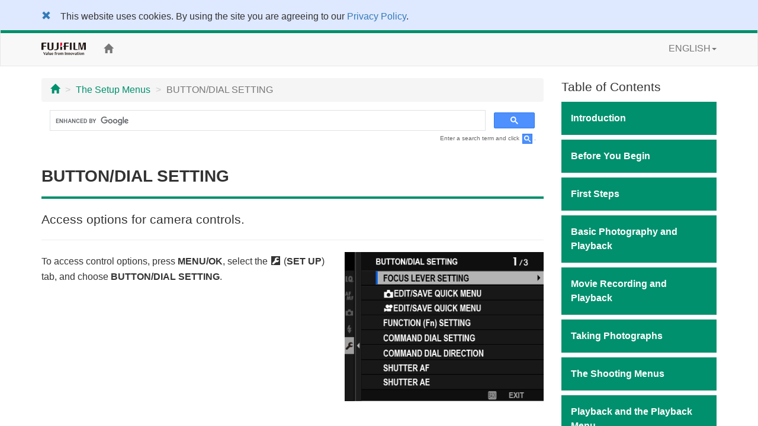

--- FILE ---
content_type: text/html; charset=UTF-8
request_url: https://fujifilm-dsc.com/en/manual/gfx100s/menu_setup/button-dial_setting/
body_size: 47540
content:
<!DOCTYPE html>
<html lang="en">
<head>
<meta charset="utf-8">
<meta http-equiv="X-UA-Compatible" content="IE=edge">
<meta name="viewport" content="width=device-width, initial-scale=1">
<meta name="description" content="A website for FUJIFILM digital camera manuals.">
<meta name="author" content="FUJIFILM Corporation">
<link rel="shortcut icon" href="/en/manual/common_images/favicon.ico">

<title>BUTTON/DIAL SETTING</title>

<!-- Bootstrap core CSS -->
<link rel="stylesheet" href="https://maxcdn.bootstrapcdn.com/bootstrap/3.3.7/css/bootstrap.min.css" integrity="sha384-BVYiiSIFeK1dGmJRAkycuHAHRg32OmUcww7on3RYdg4Va+PmSTsz/K68vbdEjh4u" crossorigin="anonymous">

<!-- Custom styles for this template -->
<link rel="stylesheet" href="/en/manual/gfx100s/css/customize_2018.css">

<!-- HTML5 shim and Respond.js for IE8 support of HTML5 elements and media queries -->
<!-- WARNING: Respond.js doesn't work if you view the page via file:// -->
<!--[if lt IE 9]>
<script src="https://oss.maxcdn.com/html5shiv/3.7.3/html5shiv.min.js"></script>
<script src="https://oss.maxcdn.com/respond/1.4.2/respond.min.js"></script>
<![endif]-->

<!-- Google Analytics -->
<script type="text/javascript" src="/js/GoogleAnalytics.js"></script>
</head>

<body>
<div class="pure-container" data-effect="pure-effect-push">

<input type="checkbox" id="pure-toggle-right" class="pure-toggle hidden-md hidden-lg" data-toggle="right"/>
<label class="pure-toggle-label hidden-md hidden-lg" for="pure-toggle-right" data-toggle-label="right"><span class="pure-toggle-icon"></span></label>

<div class="pure-pusher-container">
<div class="pure-pusher">

<!-- header -->
<!--/**********************Cookie Agreement*******************************/  -->

<div class="container-fluid" id="cookieLaw" style="background-color: #dee8ff; padding-top: 1em;">
<div class="cookieLawContent container clearfix">
<div class="cookieLawCloseBtn pull-left">
<a href="#" class="rollover" onclick="SetCookie('cookie_law','ACCEPTED',365); removeCookieLaw(); return void(0);"><span class="glyphicon glyphicon-remove"></span></a>
</div><!-- /cookieLawCloseBtn -->
<p class="ml2em" style="margin-right: 4em;">This website uses cookies. By using the site you are agreeing to our <a href="https://www.fujifilm.com/privacy_policy/">Privacy Policy</a>.</p>
</div><!-- /cookieLawContent -->
</div><!-- /cookieLaw -->

<script type="text/javascript">
if(getCookie("cookie_law") == "ACCEPTED")
{
removeCookieLaw();
}

function getCookie(cname) {
var name = cname + "=";
var ca = document.cookie.split(';');
for(var i=0; i<ca.length; i++) {
var c = ca[i];
while (c.charAt(0)==' ')
{
c = c.substring(1,c.length);
}
if (c.indexOf(name) == 0)
{
return c.substring(name.length, c.length);
}
}
return "";
}

function SetCookie(cookieName,cookieValue,nDays) {
var today = new Date();
var expire = new Date();
if (nDays==null || nDays==0) nDays=1;
expire.setTime(today.getTime() + 3600000*24*nDays);
document.cookie = cookieName+"="+escape(cookieValue)
+ ";expires="+expire.toGMTString()+";path=/";
}

function removeCookieLaw() {
var el = document.getElementById("cookieLaw");
el.parentElement.removeChild(el);
}
</script>

<header class="navbar navbar-default" role="navigation">
<div class="container">
<div class="navbar-header">
<a href="https://www.fujifilm.com/" target="_blank" class="navbar-brand"><img src="/en-int/manual/common_images/header_taglinelogo.png" alt="FUJIFILM"></a>
</div>
<div class="hidden-sm hidden-xs">
<p class="navbar-text"><a href="/en/manual/gfx100s/"><span class="glyphicon glyphicon-home"></span></a></p>
<ul class="nav navbar-nav navbar-right">
<li class="dropdown">
<a href="#" class="dropdown-toggle" data-toggle="dropdown">ENGLISH<span class="caret"></span></a>
<ul class="dropdown-menu">
<li class="active"><a href="/en/manual/gfx100s/">ENGLISH</a></li>
<li><a href="/zhs/manual/gfx100s/">中文简</a></li>
<li><a href="/en-int/manual/gfx100s/">OTHERS</a></li>
<li><a href="/ja/manual/gfx100s/">日本語</a></li>
</ul>
</li>
</ul>
</div>
</div>
</header>
<!-- /header -->

<div class="container">

<div class="row">

<div class="col-xs-12 col-md-9" role="main">
<ul class="breadcrumb hidden-print">
<li><a href="../../"><span class="glyphicon glyphicon-home"></span></a></li>
<li><a href="../">The Setup Menus</a></li>
<li class="active">BUTTON/DIAL SETTING</li>
</ul>
<!-- Google Search -->
<div class="google-search hidden-print">
<script async src="https://cse.google.com/cse.js?cx=0204307d58062236f"></script>
<div class="gcse-search"></div>
</div>
<p class="search-note hidden-print">Enter a search term and click <img src="/en/manual/common_images/icn_search_box_17.gif" alt="" />.</p>
<div class="page-header">
<h1>BUTTON/DIAL SETTING</h1>
</div>
<p class="lead">Access options for camera controls.</p>	

<hr>
	
<div class="row mb2em">
<div class="col-sm-7">
<p>To access control options, press <strong>MENU/OK</strong>, select the <span class="fficn62">D</span> (<strong>SET UP</strong>) tab, and choose <strong>BUTTON/DIAL SETTING</strong>.</p>
</div><!-- /col -->
<div class="col-sm-5">
<p><img src="../../images/osd_mn_su_button_gfx100s_en.png" alt="" class="img-responsive center-block"></p>
</div><!-- /col -->
</div><!-- /row -->
	
<hr>
	
<div class="row mb2em">
<div class="col-sm-6">
<ul class="contents-list-anchor mb0">
<li><a href="#focus_lever_setting">FOCUS LEVER SETTING</a></li>
<li><a href="#edit-save_quick_menu"><span class="fficn63">x</span>EDIT/SAVE QUICK MENU</a></li>
<li><a href="#edit-save_quick_menu_movie"><span class="fficn10">F</span>EDIT/SAVE QUICK MENU</a></li>
<li><a href="#fn_setting">FUNCTION (Fn) SETTING</a></li>
<li><a href="#command_dial_setting">COMMAND DIAL SETTING</a></li>
<li><a href="#command_dial_direction">COMMAND DIAL DIRECTION</a></li>
<li><a href="#shutter_af">SHUTTER AF</a></li>
<li><a href="#shutter_ae">SHUTTER AE</a></li>
<li><a href="#shoot_without_lens">SHOOT WITHOUT LENS</a></li>
</ul>
</div><!-- /col -->
<div class="col-sm-6">
<ul class="contents-list-anchor mb0">
<li><a href="#shoot_without_card">SHOOT WITHOUT CARD</a></li>
<li><a href="#focus_ring">FOCUS RING</a></li>
<li><a href="#focus_ring_operation">FOCUS RING OPERATION</a></li>
<li><a href="#ae-af-lock_mode">AE/AF-LOCK MODE</a></li>
<li><a href="#awb-lock_setting">AWB-LOCK MODE</a></li>
<li><a href="#expo_comp_botton_set">EXPO. COMP. BUTTON SETTING</a></li>
<li><a href="#iso_button_setting"><span class="fficn10">a</span>Fn1 BUTTON SETTING</a></li>
<li><a href="#touch_screen_setting">TOUCH SCREEN SETTING</a></li>
<li><a href="#lock">LOCK</a></li>
</ul>
</div><!-- /col -->
</div><!-- /row -->
	
<h2 id="focus_lever_setting">FOCUS LEVER SETTING</h2>
<p>Choose the functions performed by the focus stick (focus lever).</p>
<table class="table table-bordered">
<thead>
<tr>
<th width="30%">Option</th>
<th>Description</th>
</tr>
</thead>
<tbody>
<tr>
<th>LOCK (OFF)</th>
<td>The focus stick cannot be used during shooting.</td>
</tr>
<tr>
<th>PUSH <span class="fficn62">n</span> TO UNLOCK</th>
<td>Press the stick to view the focus-point display and tilt the stick to select a focus point.</td>
</tr>
<tr>
<th>ON</th>
<td>Tilt the stick to view the focus-point display and select a focus point.</td>
</tr>
</tbody>
</table>
	
<h2 id="edit-save_quick_menu"><span class="fficn63">x</span>EDIT/SAVE QUICK MENU</h2>
<p class="mb2em">Choose the items displayed in the quick menu during still photography (<span class="fficn00">a</span><a href="../../shortcuts/quick_menu/index.html">The Quick Menu</a>).</p>


<h2 id="edit-save_quick_menu_movie"><span class="fficn10">F</span>EDIT/SAVE QUICK MENU</h2>
<p class="mb2em">Choose the items displayed in the quick menu when filming movies (<span class="fficn00">a</span><a href="../../shortcuts/quick_menu/index.html">The Quick Menu</a>).</p>


<h2 id="fn_setting">FUNCTION (Fn) SETTING</h2>
<p class="mb2em">Choose the roles played by the function buttons (<span class="fficn00">a</span><a href="../../shortcuts/function_buttons/index.html">Function Controls</a>).</p>

<h2 id="command_dial_setting">COMMAND DIAL SETTING</h2>
<p>Choose the roles played by the command dials.</p>
<table class="table table-bordered mb1em">
<thead>
<tr>
<th width="30%">Option</th>
<th width="70%">Description</th>
</tr>
</thead>
<tbody>
<tr>
<th>FRONT COMMAND DIAL 1</th>
<td>Assign shutter speed (<strong>S.S. (PROGRAM SHIFT)</strong>) or aperture (<strong>APERTURE</strong>)&nbsp;<sup>*</sup> to <strong>FRONT COMMAND DIAL 1</strong>.</td>
</tr>
<tr>
<th>FRONT COMMAND DIAL 2</th>
<td rowspan="2">Assign shutter speed (<strong>S.S. (PROGRAM SHIFT)</strong>), aperture (<strong>APERTURE</strong>)&nbsp;<sup>*</sup>, sensitivity (<strong>ISO</strong>), or no role (<strong>NONE</strong>) to <strong>FRONT COMMAND DIAL 2</strong> or <strong>FRONT COMMAND DIAL 3</strong>.</td>
</tr>
<tr>
<th>FRONT COMMAND DIAL 3</th>
</tr>
<tr>
<th>REAR COMMAND DIAL</th>
<td>Assign shutter speed (<strong>S.S. (PROGRAM SHIFT)</strong>), aperture (<strong>APERTURE</strong>)&nbsp;<sup>*</sup>, sensitivity (<strong>ISO</strong>), or no role (<strong>NONE</strong>) to the rear command dial.</td>
</tr>
<tr>
<th>EXP. COMPENSATION ASSIGNMENT</th>
<td>Exposure compensation can be adjusted using either or both of the front and rear command dials while the <span class="fficn10">d</span>&nbsp;(exposure compensation) button is pressed.</td>
</tr>
</tbody>
</table>
<p class="footnote">* Aperture ring rotated to <strong>A</strong> or <strong>C</strong> in mode <strong>A</strong> (aperture-priority AE) or <strong>M</strong> (manual).</p>

<div class="note mb2em">
<p class="memo"><strong>COMMAND DIAL SETTING</strong> can also be accessed by pressing and holding the center of the front command dial.</p>
<p class="memo">You can also press the center of the front command dial to cycle through settings in the order <strong>FRONT COMMAND DIAL 1</strong>, <strong>FRONT COMMAND DIAL 2</strong>, and <strong>FRONT COMMAND DIAL 3</strong>.</p>
</div>	

<h2 id="command_dial_direction">COMMAND DIAL DIRECTION</h2>
<p>Choose the direction in which the command dials are rotated to choose values. Settings for the front and rear command dials can be adjusted separately.</p>
<table class="table table-bordered">
<thead>
<tr>
<th width="30%">Option</th>
<th width="70%">Description</th>
</tr>
</thead>
<tbody>
<tr>
<th>- ––––– +</th>
<td>Rotate the dial right for higher values or to move to the next item.</td>
</tr>
<tr>
<th>+ ––––– -</th>
<td>Rotate the dial left for higher values or to move to the next item.</td>
</tr>
</tbody>
</table>
	
<h2 id="shutter_af">SHUTTER AF</h2>
<p>Choose whether the camera focuses when the shutter button is pressed halfway.</p>
<h3>AF-S</h3>
<table class="table table-bordered">
<thead>
<tr>
<th width="30%">Option</th>
<th width="70%">Description</th>
</tr>
</thead>
<tbody>
<tr>
<th>ON</th>
<td>Focus locks when the shutter button is pressed halfway.</td>
</tr>
<tr>
<th>OFF</th>
<td>No focus operation is performed when the shutter button is pressed halfway.</td>
</tr>
</tbody>
</table>

<h3>AF-C</h3>
<table class="table table-bordered">
<thead>
<tr>
<th width="30%">Option</th>
<th width="70%">Description</th>
</tr>
</thead>
<tbody>
<tr>
<th>ON</th>
<td>The camera focuses while the shutter button is pressed halfway.</td>
</tr>
<tr>
<th>OFF</th>
<td>No focus operation is performed when the shutter button is pressed halfway.</td>
</tr>
</tbody>
</table>

<h2 id="shutter_ae">SHUTTER AE</h2>
<p>If <strong>ON</strong> is selected, exposure will lock while the shutter button is pressed halfway.</p>

<div class="note mb2em">
<p class="memo">Select <strong>OFF</strong> to allow the camera to adjust exposure before each shot taken in burst mode.</p>
</div>
	
<h2 id="shoot_without_lens">SHOOT WITHOUT LENS</h2>
<p>Choose <strong>ON</strong> to enable the shutter release when no lens is attached.</p>
<table class="table table-bordered">
<thead>
<tr>
<th colspan="2">Options</th>
</tr>
</thead>
<tbody>
<tr class="text-center">
<td width="50%"><strong>ON</strong></td>
<td width="50%"><strong>OFF</strong></td>
</tr>
</tbody>
</table>


<h2 id="shoot_without_card">SHOOT WITHOUT CARD</h2>
<p>Choose whether the shutter can be released without a memory card inserted in the camera.</p>
<table class="table table-bordered">
<thead>
<tr>
<th width="30%">Option</th>
<th width="70%">Description</th>
</tr>
</thead>
<tbody>
<tr>
<th>ON</th>
<td>When no memory card is inserted, the shutter can be released to test camera function and the shooting and setup menus can be displayed.</td>
</tr>
<tr>
<th>OFF</th>
<td>The shutter is disabled if no memory card is inserted, preventing accidental loss of pictures taken without a memory card.</td>
</tr>
</tbody>
</table>


<h2 id="focus_ring">FOCUS RING</h2>
<p>Choose the direction in which the focus ring is rotated to increase the focus distance.</p>
<table class="table table-bordered mb1em">
<thead>
<tr>
<th colspan="2">Options</th>
</tr>
</thead>
<tbody>
<tr class="text-center">
<td width="50%"><span class="fficn10">X</span><strong>CW</strong> (clockwise)</td>
<td width="50%"><span class="fficn10">Y</span><strong>CCW</strong> (counterclockwise)</td>
</tr>
</tbody>
</table>
<div class="note mb2em">
<p class="memo">For some lenses, due to its specific designs or specifications, the setting may not be reflected even if the other option is selected.</p>
</div>


<h2 id="focus_ring_operation">FOCUS RING OPERATION</h2>
<p>Choose how the camera adjusts focus in response to the movement of the focus ring.</p>
<table class="table table-bordered mb1em">
<thead>
<tr>
<th width="30%">Option</th>
<th>Description</th>
</tr>
</thead>
<tbody>
<tr>
<th>NONLINEAR</th>
<td>Focus is adjusted at the same rate as the ring is rotated.</td>
</tr>
<tr>
<th>LINEAR</th>
<td>Focus is adjusted linearly according to the amount the ring is rotated, but the focusing speed is unaffected by the speed the ring is rotated.</td>
</tr>
</tbody>
</table>
<div class="note mb2em">
<p class="memo">For some lenses, due to its specific designs or specifications, the setting may not be reflected even if the other option is selected.</p>
</div>


<h2 id="ae-af-lock_mode">AE/AF-LOCK MODE</h2>
<p>This option determines the behavior of the button to which exposure and/or focus lock is assigned.</p>
<table class="table table-bordered">
<thead>
<tr>
<th width="30%">Option</th>
<th width="70">Description</th>
</tr>
</thead>
<tbody>
<tr>
<th>AE&amp;AF ON WHEN PRESSING</th>
<td>Exposure and/or focus will lock while the button is pressed.</td>
</tr>
<tr>
<th>AE&amp;AF ON/OFF SWITCH</th>
<td>Exposure and/or focus will lock when the button is pressed and remain locked until it is pressed again.</td>
</tr>
</tbody>
</table>
	
<h2 id="awb-lock_setting">AWB-LOCK MODE</h2>
<p>Choose the behavior of function buttons assigned auto white balance (AWB) lock. Auto white balance lock is used to lock white balance at the value metered by the camera when <span class="fficn33">W</span><span class="fficn80">A</span><strong>WHITE PRIORITY</strong>, <strong>AUTO</strong>, or <span class="fficn33">A</span><span class="fficn80">A</span><strong>AMBIENCE PRIORITY</strong> is selected for white balance.</p>
<table class="table table-bordered">
<thead>
<tr>
<th width="30%">Option</th>
<th width="70">Description</th>
</tr>
</thead>
<tbody>
<tr>
<th>AWB ON WHEN PRESSING</th>
<td>Auto white balance locks while the button is pressed.</td>
</tr>
<tr>
<th>AWB ON/OFF SWITCH</th>
<td>Press the button once to lock auto white balance and again to end the lock.</td>
</tr>
</tbody>
</table>

<h2 id="expo_comp_botton_set">EXPO. COMP. BUTTON SETTING</h2>
<p>Control the behavior of the rear command dial and the button to which exposure compensation is assigned. If <span class="fficn10">d</span>&nbsp;<strong>ON WHEN PRESSING</strong> is selected, exposure compensation can be adjusted by holding the button while rotating dial; if <span class="fficn10">d</span>&nbsp;<strong>ON/OFF SWITCH</strong> is selected, exposure compensation can be set by pressing the button once, rotating the dial, and then pressing the button again.</p>
<table class="table table-bordered">
<thead>
<tr>
<th colspan="2">Options</th>
</tr>
</thead>
<tbody>
<tr>
<th width="50%"><span class="fficn10">d</span>ON WHEN PRESSING</th>
<th width="50%"><span class="fficn10">d</span>ON/OFF SWITCH</th>
</tr>
</tbody>
</table>

<h2 id="iso_button_setting"><span class="fficn10">a</span>Fn1 BUTTON SETTING</h2>
<p>Choose the role performed by the <strong>Fn1</strong> button during playback.</p>
<table class="table table-bordered mb2em">
<thead>
<tr>
<th width="30%">Option</th>
<th width="70%">Description</th>
</tr>
</thead>
<tbody>
<tr>
<th><span class="fficn12">a</span>SMARTPHONE TRANSFER ORDER</th>
<td>Pressing the button marks the current picture for transfer. If the camera is not currently paired with a smartphone, <strong>Bluetooth/SMARTPHONE SETTING</strong> options will be displayed (<span class="fficn00">a</span><a href="../connection_setting/index.html#bluetooth-smartphone_setting">Bluetooth/SMARTPHONE SETTING</a>).</td>
</tr>
<tr>
<th><span class="fficn12">d</span>SELECT &amp; SMARTPHONE TRANSFER ORDER</th>
<td>Pressing the button displays a dialog where pictures can be selected for upload to a smartphone with which the camera is paired (<span class="fficn00">a</span><a href="../../playback/menu_playback/index.html#image_transfer_order">IMAGE TRANSFER ORDER</a>). If the camera is not currently paired with a smartphone, <strong>Bluetooth/SMARTPHONE SETTING</strong> options will be displayed instead (<span class="fficn00">a</span><a href="../connection_setting/index.html#bluetooth-smartphone_setting">Bluetooth/SMARTPHONE SETTING</a>).</td>
</tr>
<tr>
<th><span class="fficn50">r</span>WIRELESS COMMUNICATION</th>
<td>The button can be used for wireless connections.</td>
</tr>
</tbody>
</table>	
	
<h2 id="touch_screen_setting">TOUCH SCREEN SETTING</h2>
<p>Enable or disable touch-screen controls.</p>

<h3><span class="fficn63">x</span>TOUCH SCREEN SETTING</h3>
<table class="table table-bordered">
<thead>
<tr>
<th width="30%">Option</th>
<th width="70%">Description</th>
</tr>
</thead>
<tbody>
<tr>
<th>ON</th>
<td>The LCD monitor functions as a touch screen during shooting.</td>
</tr>
<tr>
<th>OFF</th>
<td>Touch controls disabled.</td>
</tr>
</tbody>
</table>

<h3><span class="fficn63">x</span>DOUBLE TAP SETTING</h3>
<table class="table table-bordered">
<thead>
<tr>
<th width="30%">Option</th>
<th width="70%">Description</th>
</tr>
</thead>
<tbody>
<tr>
<th>ON</th>
<td>Tap the LCD monitor twice to zoom in on your subject during shooting.</td>
</tr>
<tr>
<th>OFF</th>
<td>Touch zoom disabled.</td>
</tr>
</tbody>
</table>

<h3><span class="fficn63">c</span>TOUCH FUNCTION</h3>
<table class="table table-bordered">
<thead>
<tr>
<th width="30%">Option</th>
<th width="70%">Description</th>
</tr>
</thead>
<tbody>
<tr>
<th>ON</th>
<td>Enable touch-function gestures.</td>
</tr>
<tr>
<th>OFF</th>
<td>Disable touch-function gestures.</td>
</tr>
</tbody>
</table>

<h3><span class="fficn10">a</span>TOUCH SCREEN SETTING</h3>
<table class="table table-bordered">
<thead>
<tr>
<th width="30%">Option</th>
<th width="70%">Description</th>
</tr>
</thead>
<tbody>
<tr>
<th>ON</th>
<td>The LCD monitor functions as a touch screen during playback.</td>
</tr>
<tr>
<th>OFF</th>
<td>Touch controls disabled.</td>
</tr>
</tbody>
</table>

<h3>EVF TOUCH SCREEN AREA SETTINGS</h3>
<p>Select the area of the LCD monitor used for touch controls while the viewfinder is active. The area used for touch controls can be selected from:</p>
<table class="table table-bordered">
<thead>
<tr>
<th width="30%">Option</th>
<th width="70%">Description</th>
</tr>
</thead>
<tbody>
<tr>
<th><span class="fficn63">6</span></th>
<td>All.</td>
</tr>
<tr>
<th><span class="fficn63">0</span></th>
<td>Right half.</td>
</tr>
<tr>
<th><span class="fficn63">2</span></th>
<td>Top right quarter.</td>
</tr>
<tr>
<th><span class="fficn63">4</span></th>
<td>Bottom right quarter.</td>
</tr>
<tr>
<th><span class="fficn63">1</span></th>
<td>Left half.</td>
</tr>
<tr>
<th><span class="fficn63">3</span></th>
<td>Top left quarter.</td>
</tr>
<tr>
<th><span class="fficn63">5</span></th>
<td>Bottom left quarter.</td>
</tr>
<tr>
<th>OFF</th>
<td>Touch controls disabled.</td>
</tr>
</tbody>
</table>

<h2 id="lock">LOCK</h2>
<p>Lock selected controls to prevent unintended operation.</p>
<h3>LOCK SETTING</h3>
<p>Choose from the following:</p>
<table class="table table-bordered">
<thead>
<tr>
<th width="30%">Option</th>
<th width="70%">Description</th>
</tr>
</thead>
<tbody>
<tr>
<th>UNLOCK</th>
<td>Reset lock options.</td>
</tr>
<tr>
<th>ALL FUNCTION</th>
<td>Lock all controls in the <strong>FUNCTION SELECTION</strong> list.</td>
</tr>
<tr>
<th>SELECTED FUNCTION</th>
<td>Lock only the controls selected in the <strong>FUNCTION SELECTION</strong> list.</td>
</tr>
</tbody>
</table>

<h3>FUNCTION SELECTION</h3>
<p>Choose the controls locked when <strong>SELECTED FUNCTION</strong> is chosen for <strong>LOCK SETTING</strong>.</p>

<div class="note">
<p class="memo">The controls selected using <strong>SELECTED FUNCTION</strong> can be locked at any time during shooting by pressing and holding <strong>MENU/OK</strong>. To unlock the controls, press and hold the button again.</p>
</div>

</div><!--/col-->

<div class="col-md-3 toc hidden-xs hidden-sm hidden-print" role="navigation">
<div class="hidden-md hidden-lg mb1em">
<ul class="list-unstyled">
<li class="dropdown">
<a href="#" class="dropdown-toggle" data-toggle="dropdown"><span class="glyphicon glyphicon-globe"></span>&nbsp;ENGLISH<span class="caret"></span></a>
<ul class="dropdown-menu">
<li class="active"><a href="/en/manual/gfx100s/">ENGLISH</a></li>
<li><a href="/zhs/manual/gfx100s/">中文简</a></li>
<li><a href="/en-int/manual/gfx100s/">OTHERS</a></li>
<li><a href="/ja/manual/gfx100s/">日本語</a></li>
</ul>
</li>
</ul>
<p class="toc-text"><a href="/en/manual/"><span class="glyphicon glyphicon-camera"></span>&nbsp;Model Selection</a></p>
<p class="toc-text"><a href="/en/manual/gfx100s/"><span class="glyphicon glyphicon-home"></span>&nbsp;Home</a></p>
</div>

<p class="lead mb05em">Table of Contents</p>
<p class="chapter_title chap01">Introduction</p>
<ul class="topic-list">
<li class="chap01_01"><a href="/en/manual/gfx100s/introduction/menu_list/">Menu List</a></li>
<li class="chap01_02"><a href="/en/manual/gfx100s/introduction/supplied_accessories/">Supplied Accessories</a></li>
<li class="chap01_03"><a href="/en/manual/gfx100s/introduction/use_manual/">Viewing This Manual</a></li>
</ul>

<p class="chapter_title chap02">Before You Begin</p>
<ul class="topic-list">
<li class="chap02_01"><a href="/en/manual/gfx100s/about_this_camera/parts/">Parts of the Camera</a></li>
<li class="chap02_02"><a href="/en/manual/gfx100s/about_this_camera/display/">Camera Displays</a></li>
<li class="chap02_03"><a href="/en/manual/gfx100s/about_this_camera/use_menu/">Using the Menus</a></li>
<li class="chap02_04"><a href="/en/manual/gfx100s/about_this_camera/touch/">Touch Screen Mode</a></li>
</ul>

<p class="chapter_title chap03">First Steps</p>
<ul class="topic-list">
<li class="chap03_01"><a href="/en/manual/gfx100s/first_step/attach_strap/">Attaching the Strap</a></li>
<li class="chap03_02"><a href="/en/manual/gfx100s/first_step/attach_lens/">Attaching a Lens</a></li>
<li class="chap03_03"><a href="/en/manual/gfx100s/first_step/insert_battery/">Inserting the Batteries</a></li>
<li class="chap03_04"><a href="/en/manual/gfx100s/first_step/insert_card/">Inserting Memory Cards</a></li>
<li class="chap03_05"><a href="/en/manual/gfx100s/first_step/battery_charge/">Charging the Battery</a></li>
<li class="chap03_06"><a href="/en/manual/gfx100s/first_step/turn_on-off/">Turning the Camera On and Off</a></li>
<li class="chap03_07"><a href="/en/manual/gfx100s/first_step/battery_level/">Checking the Battery Level</a></li>
<li class="chap03_08"><a href="/en/manual/gfx100s/first_step/basic_setup/">Basic Setup</a></li>
</ul>

<p class="chapter_title chap04">Basic Photography and Playback</p>
<ul class="topic-list">
<li class="chap04_01"><a href="/en/manual/gfx100s/basic_photo/photo_take/">Taking Photographs (Mode P)</a></li>
<li class="chap04_02"><a href="/en/manual/gfx100s/basic_photo/photo_view/">Viewing Pictures</a></li>
<li class="chap04_03"><a href="/en/manual/gfx100s/basic_photo/photo_del/">Deleting Pictures</a></li>
</ul>

<p class="chapter_title chap05">Movie Recording and Playback</p>
<ul class="topic-list">
<li class="chap05_01"><a href="/en/manual/gfx100s/basic_movie/movie_rec/">Recording Movies</a></li>
<li class="chap05_02"><a href="/en/manual/gfx100s/basic_movie/movie_view/">Viewing Movies</a></li>
</ul>

<p class="chapter_title chap06">Taking Photographs</p>
<ul class="topic-list">
<li class="chap06_01"><a href="/en/manual/gfx100s/taking_photo/shooting_mode/">P, S, A, and M Modes</a></li>
<li class="chap06_02"><a href="/en/manual/gfx100s/taking_photo/autofocus/">Autofocus</a></li>
<li class="chap06_03"><a href="/en/manual/gfx100s/taking_photo/manual-focus/">Manual Focus</a></li>
<li class="chap06_04"><a href="/en/manual/gfx100s/taking_photo/iso/">Sensitivity</a></li>
<li class="chap06_05"><a href="/en/manual/gfx100s/taking_photo/photometry/">Metering</a></li>
<li class="chap06_06"><a href="/en/manual/gfx100s/taking_photo/exposure/">Exposure Compensation</a></li>
<li class="chap06_07"><a href="/en/manual/gfx100s/taking_photo/ae-af_lock/">Focus/Exposure Lock</a></li>
<li class="chap06_08"><a href="/en/manual/gfx100s/taking_photo/bracketing/">Bracketing</a></li>
<li class="chap06_09"><a href="/en/manual/gfx100s/taking_photo/continuous/">Continuous Shooting (Burst Mode)</a></li>
<li class="chap06_10"><a href="/en/manual/gfx100s/taking_photo/multi-exp/">Multiple Exposures</a></li>
<li class="chap06_11"><a href="/en/manual/gfx100s/taking_photo/pixel-shift/">Pixel-Shift Multi-Shot</a></li>
</ul>

<p class="chapter_title chap07">The Shooting Menus</p>
<ul class="topic-list">
<li class="chap07_01"><a href="/en/manual/gfx100s/menu_shooting/image_quality_setting/">IMAGE QUALITY SETTING (Still Photography)</a></li>
<li class="chap07_02"><a href="/en/manual/gfx100s/menu_shooting/af_mf_setting/">AF/MF SETTING (Still Photography)</a></li>
<li class="chap07_03"><a href="/en/manual/gfx100s/menu_shooting/shooting_setting/">SHOOTING SETTING (Still Photography)</a></li>
<li class="chap07_04"><a href="/en/manual/gfx100s/menu_shooting/flash_setting/">FLASH SETTING (Still Photography)</a></li>
<li class="chap07_05"><a href="/en/manual/gfx100s/menu_shooting/movie_setting/">MOVIE SETTING (Movie Recording)</a></li>
<li class="chap07_06"><a href="/en/manual/gfx100s/menu_shooting/image_quality_setting_movie/">IMAGE QUALITY SETTING (Movie Recording)</a></li>
<li class="chap07_07"><a href="/en/manual/gfx100s/menu_shooting/af_mf_setting_movie/">AF/MF SETTING (Movie Recording)</a></li>
<li class="chap07_08"><a href="/en/manual/gfx100s/menu_shooting/audio_setting/">AUDIO SETTING (Movie Recording)</a></li>
<li class="chap07_09"><a href="/en/manual/gfx100s/menu_shooting/time_code_setting/">TIME CODE SETTING (Movie Recording)</a></li>

</ul>

<p class="chapter_title chap08">Playback and the Playback Menu</p>
<ul class="topic-list">
<li class="chap08_01"><a href="/en/manual/gfx100s/playback/display/">The Playback Display</a></li>
<li class="chap08_02"><a href="/en/manual/gfx100s/playback/viewing_pictures/">Viewing Pictures</a></li>
<li class="chap08_03"><a href="/en/manual/gfx100s/playback/menu_playback/">The Playback Menu</a></li>
</ul>

<p class="chapter_title chap09">The Setup Menus</p>
<ul class="topic-list">
<li class="chap09_01"><a href="/en/manual/gfx100s/menu_setup/user_setting/">USER SETTING</a></li>
<li class="chap09_02"><a href="/en/manual/gfx100s/menu_setup/sound_set-up/">SOUND SETTING</a></li>
<li class="chap09_03"><a href="/en/manual/gfx100s/menu_setup/screen_set-up/">SCREEN SETTING</a></li>
<li class="chap09_04"><a href="/en/manual/gfx100s/menu_setup/button-dial_setting/">BUTTON/DIAL SETTING</a></li>
<li class="chap09_05"><a href="/en/manual/gfx100s/menu_setup/power_management/">POWER MANAGEMENT</a></li>
<li class="chap09_06"><a href="/en/manual/gfx100s/menu_setup/save_data_set-up/">SAVE DATA SETTING</a></li>
<li class="chap09_07"><a href="/en/manual/gfx100s/menu_setup/connection_setting/">CONNECTION SETTING</a></li>
</ul>

<p class="chapter_title chap10">Shortcuts</p>
<ul class="topic-list">
<li class="chap10_01"><a href="/en/manual/gfx100s/shortcuts/shortcut_options/">Shortcut Options</a></li>
<li class="chap10_02"><a href="/en/manual/gfx100s/shortcuts/my_menu/">MY MENU</a></li>
<li class="chap10_03"><a href="/en/manual/gfx100s/shortcuts/quick_menu/">The Quick Menu</a></li>
<li class="chap10_04"><a href="/en/manual/gfx100s/shortcuts/function_buttons/">Function Controls</a></li>
</ul>

<p class="chapter_title chap11">Peripherals and Optional Accessories</p>
<ul class="topic-list">
<li class="chap11_01"><a href="/en/manual/gfx100s/peripherals_and_options/lenses/">Lenses</a></li>
<li class="chap11_02"><a href="/en/manual/gfx100s/peripherals_and_options/external_flash_units/">External Flash Units</a></li>
<li class="chap11_03"><a href="/en/manual/gfx100s/peripherals_and_options/hand_grip/">Handgrips</a></li>
</ul>

<p class="chapter_title chap12">Connections</p>
<ul class="topic-list">
<li class="chap12_01"><a href="/en/manual/gfx100s/connections/hdmi_output/">HDMI Output</a></li>
<li class="chap12_02"><a href="/en/manual/gfx100s/connections/wireless/">Connecting to Smartphones</a></li>
<li class="chap12_03"><a href="/en/manual/gfx100s/connections/computer/">Connecting via USB</a></li>
<li class="chap12_04"><a href="/en/manual/gfx100s/connections/instax_print/">instax SHARE Printers</a></li>
</ul>

<p class="chapter_title chap13">Technical Notes</p>
<ul class="topic-list">
<li class="chap13_01"><a href="/en/manual/gfx100s/technical_notes/accessories/">Accessories from Fujifilm</a></li>
<li class="chap13_02"><a href="/en/manual/gfx100s/technical_notes/software/">Software for Use with Your Camera</a></li>
<li class="chap13_03"><a href="/en/manual/gfx100s/technical_notes/notes/">For Your Safety</a></li>
<li class="chap13_04"><a href="/en/manual/gfx100s/technical_notes/care/">Product Care</a></li>
<li class="chap13_05"><a href="/en/manual/gfx100s/technical_notes/sensor_cleaning/">Cleaning the Image Sensor</a></li>
<li class="chap13_06"><a href="/en/manual/gfx100s/technical_notes/firmware_version/">Firmware Updates</a></li>
<li class="chap13_07"><a href="/en/manual/gfx100s/technical_notes/faq/">Troubleshooting</a></li>
<li class="chap13_08"><a href="/en/manual/gfx100s/technical_notes/warning_messages/">Warning Messages and Displays</a></li>
<li class="chap13_09"><a href="/en/manual/gfx100s/technical_notes/capacity/">Memory Card Capacity</a></li>
<li class="chap13_10"><a href="/en/manual/gfx100s/technical_notes/spec/">Specifications</a></li>
<li class="chap13_11"><a href="/en/manual/gfx100s/technical_notes/links/">Links</a></li>
<li class="chap13_12"><a href="/en/manual/gfx100s/technical_notes/oss/">License</a>
</li>
</ul>
</div><!--/col-->
</div><!--/row-->

<ul class="pager hidden-print">
<li><a href="index.html"><span class="glyphicon glyphicon-chevron-up"></span> Page Top</a></li>
</ul>

</div><!--/container-->

<!-- Google Tag Manager -->
<noscript><iframe src="//www.googletagmanager.com/ns.html?id=GTM-PMFRRB"
height="0" width="0" style="display:none;visibility:hidden"></iframe></noscript>
<script>(function(w,d,s,l,i){w[l]=w[l]||[];w[l].push({'gtm.start':
new Date().getTime(),event:'gtm.js'});var f=d.getElementsByTagName(s)[0],
j=d.createElement(s),dl=l!='dataLayer'?'&l='+l:'';j.async=true;j.src=
'//www.googletagmanager.com/gtm.js?id='+i+dl;f.parentNode.insertBefore(j,f);
})(window,document,'script','dataLayer','GTM-PMFRRB');</script>
<!-- End Google Tag Manager -->

<div id="footer" class="hidden-print">
<div class="container">
<div class="row">
<div class="col-xs-4 col-sm-4 mb24">
<a href="https://fujifilm-x.com/" target="_blank"><img src="/en/manual/common_images/bnr_x_series.jpg" alt="" class="img-responsive"></a>
</div>
<div class="col-xs-4 col-sm-4 mb24">
<a href="https://fujifilm-x.com/photographers/" target="_blank"><img src="/en/manual/common_images/bnr_x_photographers.jpg" alt="" class="img-responsive"></a>
</div>
<div class="col-xs-4 col-sm-4 mb24">
<a href="https://fujifilm-x.com/accessories/" target="_blank"><img src="/en/manual/common_images/bnr_x_accessories.jpg" alt="" class="img-responsive"></a>
</div>
</div>
<div class="row">

<!-- GFX100S II -->
<div class="col-sm-4 mb24">
<iframe class="img-responsive center-block" src="https://www.youtube.com/embed/N5LjLCnmg28?si=ALG00XScncxysgCc" frameborder="0" allowfullscreen></iframe>
</div>

<!-- GFX100 II -->
<div class="col-sm-4 mb24">
<iframe class="img-responsive center-block" src="https://www.youtube.com/embed/A7Av4w7RuyE?autoplay=player_embedded" frameborder="0" allowfullscreen></iframe>
</div>

<div class="col-sm-4 mb24">
<iframe class="img-responsive center-block" src="https://www.youtube.com/embed/vR69JcVY138?feature=player_embedded" frameborder="0" allowfullscreen></iframe>
</div>
<div class="col-sm-4 mb24">
<iframe class="img-responsive center-block" src="https://www.youtube.com/embed/WnSGNc3fns8?feature=player_embedded" frameborder="0" allowfullscreen></iframe>
</div>
<div class="col-sm-4 mb24">
<iframe class="img-responsive center-block" src="https://www.youtube.com/embed/XfDTVA85iwQ?feature=player_embedded" frameborder="0" allowfullscreen></iframe>
</div>
<div class="col-sm-4 mb24">
<iframe class="img-responsive center-block" src="https://www.youtube.com/embed/Y4aH7KFFmBU?feature=player_embedded" frameborder="0" allowfullscreen></iframe>
</div>
<div class="col-sm-4 mb24">
<iframe class="img-responsive center-block" src="https://www.youtube.com/embed/xl_-a6PbT9k?feature=player_embedded" frameborder="0" allowfullscreen></iframe>
</div>
<div class="col-sm-4 mb24">
<iframe class="img-responsive center-block" src="https://www.youtube.com/embed/4AofDYo-tw8?feature=player_embedded" frameborder="0" allowfullscreen></iframe>
</div>
<div class="col-sm-4 mb24">
<iframe class="img-responsive center-block" src="https://www.youtube.com/embed/eE6xWnLfJho?feature=player_embedded" frameborder="0" allowfullscreen></iframe>
</div>
<div class="col-sm-4 mb24">
<iframe class="img-responsive center-block" src="https://www.youtube.com/embed/_LRHUjICr8w?feature=player_embedded" frameborder="0" allowfullscreen></iframe>
</div>
<div class="col-sm-4 mb24">
<iframe class="img-responsive center-block" src="https://www.youtube.com/embed/iFQ2Yo7qlg8?feature=player_embedded" frameborder="0" allowfullscreen></iframe>
</div>
<div class="col-sm-4 mb24">
<iframe class="img-responsive center-block" src="https://www.youtube.com/embed/W8_ju6gyQE0?feature=player_embedded" frameborder="0" allowfullscreen></iframe>
</div>

<!-- X-S20 -->
<div class="col-sm-4 mb24">
<iframe class="img-responsive center-block" src="https://www.youtube.com/embed/nKVIaEGIlr4?feature=player_embedded" frameborder="0" allowfullscreen></iframe>
</div>
<div class="col-sm-4 mb24">
<iframe class="img-responsive center-block" src="https://www.youtube.com/embed/s6e9Ay1UDBs?feature=player_embedded" frameborder="0" allowfullscreen></iframe>
</div>

<!-- X-T50 -->
<div class="col-sm-4 mb24">
<iframe class="img-responsive center-block" src="https://www.youtube.com/embed/Ntl1Awwl85Q?si=ddi3QyUgzkCUe_Mj" frameborder="0" allowfullscreen></iframe>
</div>

<div class="col-sm-4 mb24">
<iframe class="img-responsive center-block" src="https://www.youtube.com/embed/AVWAaThKWgE?feature=player_embedded" frameborder="0" allowfullscreen></iframe>
</div>

<!-- X-M5 -->
<div class="col-sm-4 mb24">
<iframe class="img-responsive center-block" src="https://www.youtube.com/embed/pUIliXGxXrE?feature=player_embedded" frameborder="0" allowfullscreen></iframe>
</div>

<div class="col-sm-4 mb24">
<iframe class="img-responsive center-block" src="https://www.youtube.com/embed/WYQytq1lkQ4?feature=player_embedded" frameborder="0" allowfullscreen></iframe>
</div>
</div>
<ul>
<li><span class="glyphicon glyphicon-circle-arrow-right"></span>&nbsp;<a href="https://www.fujifilm.com/privacy_policy/" target="_blank">Privacy Policy</a></li>
<li><span class="glyphicon glyphicon-circle-arrow-right"></span>&nbsp;<a href="/en/manual/terms-of-use/" target="_blank">Terms of Use</a></li>
<li><span class="glyphicon glyphicon-circle-arrow-right"></span>&nbsp;<a href="https://www.fujifilm.com/contact/" target="_blank">Contact Us</a></li>
</ul>
<p class="text-center"><a href="https://www.fujifilm.com/" target="_blank">&copy;&nbsp;FUJIFILM Corporation</a></p>
</div>
</div>

</div><!-- /pure-pusher -->
</div><!-- /pure-pusher-container -->

<nav class="toc pure-drawer hidden-md hidden-lg hidden-print" data-position="right">
<div class="hidden-md hidden-lg mb1em">
<ul class="list-unstyled">
<li class="dropdown">
<a href="#" class="dropdown-toggle" data-toggle="dropdown"><span class="glyphicon glyphicon-globe"></span>&nbsp;ENGLISH<span class="caret"></span></a>
<ul class="dropdown-menu">
<li class="active"><a href="/en/manual/gfx100s/">ENGLISH</a></li>
<li><a href="/zhs/manual/gfx100s/">中文简</a></li>
<li><a href="/en-int/manual/gfx100s/">OTHERS</a></li>
<li><a href="/ja/manual/gfx100s/">日本語</a></li>
</ul>
</li>
</ul>
<p class="toc-text"><a href="/en/manual/"><span class="glyphicon glyphicon-camera"></span>&nbsp;Model Selection</a></p>
<p class="toc-text"><a href="/en/manual/gfx100s/"><span class="glyphicon glyphicon-home"></span>&nbsp;Home</a></p>
</div>

<p class="lead mb05em">Table of Contents</p>
<p class="chapter_title chap01">Introduction</p>
<ul class="topic-list">
<li class="chap01_01"><a href="/en/manual/gfx100s/introduction/menu_list/">Menu List</a></li>
<li class="chap01_02"><a href="/en/manual/gfx100s/introduction/supplied_accessories/">Supplied Accessories</a></li>
<li class="chap01_03"><a href="/en/manual/gfx100s/introduction/use_manual/">Viewing This Manual</a></li>
</ul>

<p class="chapter_title chap02">Before You Begin</p>
<ul class="topic-list">
<li class="chap02_01"><a href="/en/manual/gfx100s/about_this_camera/parts/">Parts of the Camera</a></li>
<li class="chap02_02"><a href="/en/manual/gfx100s/about_this_camera/display/">Camera Displays</a></li>
<li class="chap02_03"><a href="/en/manual/gfx100s/about_this_camera/use_menu/">Using the Menus</a></li>
<li class="chap02_04"><a href="/en/manual/gfx100s/about_this_camera/touch/">Touch Screen Mode</a></li>
</ul>

<p class="chapter_title chap03">First Steps</p>
<ul class="topic-list">
<li class="chap03_01"><a href="/en/manual/gfx100s/first_step/attach_strap/">Attaching the Strap</a></li>
<li class="chap03_02"><a href="/en/manual/gfx100s/first_step/attach_lens/">Attaching a Lens</a></li>
<li class="chap03_03"><a href="/en/manual/gfx100s/first_step/insert_battery/">Inserting the Batteries</a></li>
<li class="chap03_04"><a href="/en/manual/gfx100s/first_step/insert_card/">Inserting Memory Cards</a></li>
<li class="chap03_05"><a href="/en/manual/gfx100s/first_step/battery_charge/">Charging the Battery</a></li>
<li class="chap03_06"><a href="/en/manual/gfx100s/first_step/turn_on-off/">Turning the Camera On and Off</a></li>
<li class="chap03_07"><a href="/en/manual/gfx100s/first_step/battery_level/">Checking the Battery Level</a></li>
<li class="chap03_08"><a href="/en/manual/gfx100s/first_step/basic_setup/">Basic Setup</a></li>
</ul>

<p class="chapter_title chap04">Basic Photography and Playback</p>
<ul class="topic-list">
<li class="chap04_01"><a href="/en/manual/gfx100s/basic_photo/photo_take/">Taking Photographs (Mode P)</a></li>
<li class="chap04_02"><a href="/en/manual/gfx100s/basic_photo/photo_view/">Viewing Pictures</a></li>
<li class="chap04_03"><a href="/en/manual/gfx100s/basic_photo/photo_del/">Deleting Pictures</a></li>
</ul>

<p class="chapter_title chap05">Movie Recording and Playback</p>
<ul class="topic-list">
<li class="chap05_01"><a href="/en/manual/gfx100s/basic_movie/movie_rec/">Recording Movies</a></li>
<li class="chap05_02"><a href="/en/manual/gfx100s/basic_movie/movie_view/">Viewing Movies</a></li>
</ul>

<p class="chapter_title chap06">Taking Photographs</p>
<ul class="topic-list">
<li class="chap06_01"><a href="/en/manual/gfx100s/taking_photo/shooting_mode/">P, S, A, and M Modes</a></li>
<li class="chap06_02"><a href="/en/manual/gfx100s/taking_photo/autofocus/">Autofocus</a></li>
<li class="chap06_03"><a href="/en/manual/gfx100s/taking_photo/manual-focus/">Manual Focus</a></li>
<li class="chap06_04"><a href="/en/manual/gfx100s/taking_photo/iso/">Sensitivity</a></li>
<li class="chap06_05"><a href="/en/manual/gfx100s/taking_photo/photometry/">Metering</a></li>
<li class="chap06_06"><a href="/en/manual/gfx100s/taking_photo/exposure/">Exposure Compensation</a></li>
<li class="chap06_07"><a href="/en/manual/gfx100s/taking_photo/ae-af_lock/">Focus/Exposure Lock</a></li>
<li class="chap06_08"><a href="/en/manual/gfx100s/taking_photo/bracketing/">Bracketing</a></li>
<li class="chap06_09"><a href="/en/manual/gfx100s/taking_photo/continuous/">Continuous Shooting (Burst Mode)</a></li>
<li class="chap06_10"><a href="/en/manual/gfx100s/taking_photo/multi-exp/">Multiple Exposures</a></li>
<li class="chap06_11"><a href="/en/manual/gfx100s/taking_photo/pixel-shift/">Pixel-Shift Multi-Shot</a></li>
</ul>

<p class="chapter_title chap07">The Shooting Menus</p>
<ul class="topic-list">
<li class="chap07_01"><a href="/en/manual/gfx100s/menu_shooting/image_quality_setting/">IMAGE QUALITY SETTING (Still Photography)</a></li>
<li class="chap07_02"><a href="/en/manual/gfx100s/menu_shooting/af_mf_setting/">AF/MF SETTING (Still Photography)</a></li>
<li class="chap07_03"><a href="/en/manual/gfx100s/menu_shooting/shooting_setting/">SHOOTING SETTING (Still Photography)</a></li>
<li class="chap07_04"><a href="/en/manual/gfx100s/menu_shooting/flash_setting/">FLASH SETTING (Still Photography)</a></li>
<li class="chap07_05"><a href="/en/manual/gfx100s/menu_shooting/movie_setting/">MOVIE SETTING (Movie Recording)</a></li>
<li class="chap07_06"><a href="/en/manual/gfx100s/menu_shooting/image_quality_setting_movie/">IMAGE QUALITY SETTING (Movie Recording)</a></li>
<li class="chap07_07"><a href="/en/manual/gfx100s/menu_shooting/af_mf_setting_movie/">AF/MF SETTING (Movie Recording)</a></li>
<li class="chap07_08"><a href="/en/manual/gfx100s/menu_shooting/audio_setting/">AUDIO SETTING (Movie Recording)</a></li>
<li class="chap07_09"><a href="/en/manual/gfx100s/menu_shooting/time_code_setting/">TIME CODE SETTING (Movie Recording)</a></li>

</ul>

<p class="chapter_title chap08">Playback and the Playback Menu</p>
<ul class="topic-list">
<li class="chap08_01"><a href="/en/manual/gfx100s/playback/display/">The Playback Display</a></li>
<li class="chap08_02"><a href="/en/manual/gfx100s/playback/viewing_pictures/">Viewing Pictures</a></li>
<li class="chap08_03"><a href="/en/manual/gfx100s/playback/menu_playback/">The Playback Menu</a></li>
</ul>

<p class="chapter_title chap09">The Setup Menus</p>
<ul class="topic-list">
<li class="chap09_01"><a href="/en/manual/gfx100s/menu_setup/user_setting/">USER SETTING</a></li>
<li class="chap09_02"><a href="/en/manual/gfx100s/menu_setup/sound_set-up/">SOUND SETTING</a></li>
<li class="chap09_03"><a href="/en/manual/gfx100s/menu_setup/screen_set-up/">SCREEN SETTING</a></li>
<li class="chap09_04"><a href="/en/manual/gfx100s/menu_setup/button-dial_setting/">BUTTON/DIAL SETTING</a></li>
<li class="chap09_05"><a href="/en/manual/gfx100s/menu_setup/power_management/">POWER MANAGEMENT</a></li>
<li class="chap09_06"><a href="/en/manual/gfx100s/menu_setup/save_data_set-up/">SAVE DATA SETTING</a></li>
<li class="chap09_07"><a href="/en/manual/gfx100s/menu_setup/connection_setting/">CONNECTION SETTING</a></li>
</ul>

<p class="chapter_title chap10">Shortcuts</p>
<ul class="topic-list">
<li class="chap10_01"><a href="/en/manual/gfx100s/shortcuts/shortcut_options/">Shortcut Options</a></li>
<li class="chap10_02"><a href="/en/manual/gfx100s/shortcuts/my_menu/">MY MENU</a></li>
<li class="chap10_03"><a href="/en/manual/gfx100s/shortcuts/quick_menu/">The Quick Menu</a></li>
<li class="chap10_04"><a href="/en/manual/gfx100s/shortcuts/function_buttons/">Function Controls</a></li>
</ul>

<p class="chapter_title chap11">Peripherals and Optional Accessories</p>
<ul class="topic-list">
<li class="chap11_01"><a href="/en/manual/gfx100s/peripherals_and_options/lenses/">Lenses</a></li>
<li class="chap11_02"><a href="/en/manual/gfx100s/peripherals_and_options/external_flash_units/">External Flash Units</a></li>
<li class="chap11_03"><a href="/en/manual/gfx100s/peripherals_and_options/hand_grip/">Handgrips</a></li>
</ul>

<p class="chapter_title chap12">Connections</p>
<ul class="topic-list">
<li class="chap12_01"><a href="/en/manual/gfx100s/connections/hdmi_output/">HDMI Output</a></li>
<li class="chap12_02"><a href="/en/manual/gfx100s/connections/wireless/">Connecting to Smartphones</a></li>
<li class="chap12_03"><a href="/en/manual/gfx100s/connections/computer/">Connecting via USB</a></li>
<li class="chap12_04"><a href="/en/manual/gfx100s/connections/instax_print/">instax SHARE Printers</a></li>
</ul>

<p class="chapter_title chap13">Technical Notes</p>
<ul class="topic-list">
<li class="chap13_01"><a href="/en/manual/gfx100s/technical_notes/accessories/">Accessories from Fujifilm</a></li>
<li class="chap13_02"><a href="/en/manual/gfx100s/technical_notes/software/">Software for Use with Your Camera</a></li>
<li class="chap13_03"><a href="/en/manual/gfx100s/technical_notes/notes/">For Your Safety</a></li>
<li class="chap13_04"><a href="/en/manual/gfx100s/technical_notes/care/">Product Care</a></li>
<li class="chap13_05"><a href="/en/manual/gfx100s/technical_notes/sensor_cleaning/">Cleaning the Image Sensor</a></li>
<li class="chap13_06"><a href="/en/manual/gfx100s/technical_notes/firmware_version/">Firmware Updates</a></li>
<li class="chap13_07"><a href="/en/manual/gfx100s/technical_notes/faq/">Troubleshooting</a></li>
<li class="chap13_08"><a href="/en/manual/gfx100s/technical_notes/warning_messages/">Warning Messages and Displays</a></li>
<li class="chap13_09"><a href="/en/manual/gfx100s/technical_notes/capacity/">Memory Card Capacity</a></li>
<li class="chap13_10"><a href="/en/manual/gfx100s/technical_notes/spec/">Specifications</a></li>
<li class="chap13_11"><a href="/en/manual/gfx100s/technical_notes/links/">Links</a></li>
<li class="chap13_12"><a href="/en/manual/gfx100s/technical_notes/oss/">License</a>
</li>
</ul>
</nav>

<label class="pure-overlay" for="pure-toggle-right" data-overlay="right"></label>
</div><!-- /pure-container -->

<!-- Bootstrap core JavaScript
================================================== -->
<!-- Placed at the end of the document so the pages load faster -->
<script src="https://ajax.googleapis.com/ajax/libs/jquery/1.12.4/jquery.min.js"></script>
<script src="https://maxcdn.bootstrapcdn.com/bootstrap/3.3.7/js/bootstrap.min.js" integrity="sha384-Tc5IQib027qvyjSMfHjOMaLkfuWVxZxUPnCJA7l2mCWNIpG9mGCD8wGNIcPD7Txa" crossorigin="anonymous"></script>
<!-- Custom Script for this template -->
<script src="/en/manual/gfx100s/js/customize.js"></script>
<script type="text/javascript">
$(function(){
	// navigation style
	$(".chap09").addClass("on");
	$(".chap09").next().css("display", "block");
	$(".chap09_04").addClass("active");
});
</script>
</body>
</html>

--- FILE ---
content_type: text/css
request_url: https://fujifilm-dsc.com/en/manual/gfx100s/css/webfont.css
body_size: 16804
content:
@charset "utf-8";

/* custom font 
-------------------------------------------------- */
@font-face {
	font-family: 'fficn00';
	src: url('../../fonts/fficn00.eot');
	src: url('../../fonts/fficn00.eot?#iefix') format('embedded-opentype'),
		url('../../fonts/fficn00.woff2') format('woff2'),
		url('../../fonts/fficn00.woff') format('woff'),
		url('../../fonts/fficn00.ttf') format('truetype'),
		url('../../fonts/fficn00.svg#fficn00regular') format('svg');
	font-weight: normal;
	font-style: normal;
}

@font-face {
	font-family: 'fficn10';
	src: url('../../fonts/fficn10.eot');
	src: url('../../fonts/fficn10.eot?#iefix') format('embedded-opentype'),
		url('../../fonts/fficn10.woff2') format('woff2'),
		url('../../fonts/fficn10.woff') format('woff'),
		url('../../fonts/fficn10.ttf') format('truetype'),
		url('../../fonts/fficn10.svg#ffficn10regular') format('svg');
	font-weight: normal;
	font-style: normal;
}

@font-face {
	font-family: 'fficn11';
	src: url('../../fonts/fficn11.eot');
	src: url('../../fonts/fficn11.eot?#iefix') format('embedded-opentype'),
		url('../../fonts/fficn11.woff2') format('woff2'),
		url('../../fonts/fficn11.woff') format('woff'),
		url('../../fonts/fficn11.ttf') format('truetype'),
		url('../../fonts/fficn11.svg#fficn11regular') format('svg');
	font-weight: normal;
	font-style: normal;
}

@font-face {
	font-family: 'fficn12';
	src: url('../../fonts/fficn12.eot');
	src: url('../../fonts/fficn12.eot?#iefix') format('embedded-opentype'),
		url('../../fonts/fficn12.woff2') format('woff2'),
		url('../../fonts/fficn12.woff') format('woff'),
		url('../../fonts/fficn12.ttf') format('truetype'),
		url('../../fonts/fficn12.svg#fficn12regular') format('svg');
	font-weight: normal;
	font-style: normal;
}

@font-face {
	font-family: 'fficn20';
	src: url('../../fonts/fficn20.eot');
	src: url('../../fonts/fficn20.eot?#iefix') format('embedded-opentype'),
		url('../../fonts/fficn20.woff2') format('woff2'),
		url('../../fonts/fficn20.woff') format('woff'),
		url('../../fonts/fficn20.ttf') format('truetype'),
		url('../../fonts/fficn20.svg#fficn20regular') format('svg');
	font-weight: normal;
	font-style: normal;
}

@font-face {
	font-family: 'fficn21';
	src: url('../../fonts/fficn21.eot');
	src: url('../../fonts/fficn21.eot?#iefix') format('embedded-opentype'),
		url('../../fonts/fficn21.woff2') format('woff2'),
		url('../../fonts/fficn21.woff') format('woff'),
		url('../../fonts/fficn21.ttf') format('truetype'),
		url('../../fonts/fficn21.svg#fficn21regular') format('svg');
	font-weight: normal;
	font-style: normal;
}

@font-face {
	font-family: 'fficn22';
	src: url('../../fonts/fficn22.eot');
	src: url('../../fonts/fficn22.eot?#iefix') format('embedded-opentype'),
		url('../../fonts/fficn22.woff2') format('woff2'),
		url('../../fonts/fficn22.woff') format('woff'),
		url('../../fonts/fficn22.ttf') format('truetype'),
		url('../../fonts/fficn22.svg#fficn22regular') format('svg');
	font-weight: normal;
	font-style: normal;
}

@font-face {
	font-family: 'fficn30';
	src: url('../../fonts/fficn30.eot');
	src: url('../../fonts/fficn30.eot?#iefix') format('embedded-opentype'),
		url('../../fonts/fficn30.woff2') format('woff2'),
		url('../../fonts/fficn30.woff') format('woff'),
		url('../../fonts/fficn30.ttf') format('truetype'),
		url('../../fonts/fficn30.svg#fficn30regular') format('svg');
	font-weight: normal;
	font-style: normal;
}

@font-face {
	font-family: 'fficn31';
	src: url('../../fonts/fficn31.eot');
	src: url('../../fonts/fficn31.eot?#iefix') format('embedded-opentype'),
		url('../../fonts/fficn31.woff2') format('woff2'),
		url('../../fonts/fficn31.woff') format('woff'),
		url('../../fonts/fficn31.ttf') format('truetype'),
		url('../../fonts/fficn31.svg#fficn31regular') format('svg');
	font-weight: normal;
	font-style: normal;
}

@font-face {
	font-family: 'fficn32';
	src: url('../../fonts/fficn32.eot');
	src: url('../../fonts/fficn32.eot?#iefix') format('embedded-opentype'),
		url('../../fonts/fficn32.woff2') format('woff2'),
		url('../../fonts/fficn32.woff') format('woff'),
		url('../../fonts/fficn32.ttf') format('truetype'),
		url('../../fonts/fficn32.svg#fficn32regular') format('svg');
	font-weight: normal;
	font-style: normal;
}

@font-face {
	font-family: 'fficn33';
	src: url('../../fonts/fficn33.eot');
	src: url('../../fonts/fficn33.eot?#iefix') format('embedded-opentype'),
		url('../../fonts/fficn33.woff2') format('woff2'),
		url('../../fonts/fficn33.woff') format('woff'),
		url('../../fonts/fficn33.ttf') format('truetype'),
		url('../../fonts/fficn33.svg#fficn33regular') format('svg');
	font-weight: normal;
	font-style: normal;
}

@font-face {
	font-family: 'fficn40';
	src: url('../../fonts/fficn40.eot');
	src: url('../../fonts/fficn40.eot?#iefix') format('embedded-opentype'),
		url('../../fonts/fficn40.woff2') format('woff2'),
		url('../../fonts/fficn40.woff') format('woff'),
		url('../../fonts/fficn40.ttf') format('truetype'),
		url('../../fonts/fficn40.svg#fficn40regular') format('svg');
	font-weight: normal;
	font-style: normal;
}

@font-face {
	font-family: 'fficn41';
	src: url('../../fonts/fficn41.eot');
	src: url('../../fonts/fficn41.eot?#iefix') format('embedded-opentype'),
		url('../../fonts/fficn41.woff2') format('woff2'),
		url('../../fonts/fficn41.woff') format('woff'),
		url('../../fonts/fficn41.ttf') format('truetype'),
		url('../../fonts/fficn41.svg#fficn41regular') format('svg');
	font-weight: normal;
	font-style: normal;
}

@font-face {
	font-family: 'fficn42';
	src: url('../../fonts/fficn42.eot');
	src: url('../../fonts/fficn42.eot?#iefix') format('embedded-opentype'),
		url('../../fonts/fficn42.woff2') format('woff2'),
		url('../../fonts/fficn42.woff') format('woff'),
		url('../../fonts/fficn42.ttf') format('truetype'),
		url('../../fonts/fficn42.svg#fficn42regular') format('svg');
	font-weight: normal;
	font-style: normal;
}

@font-face {
	font-family: 'fficn50';
	src: url('../../fonts/fficn50.eot');
	src: url('../../fonts/fficn50.eot?#iefix') format('embedded-opentype'),
		url('../../fonts/fficn50.woff2') format('woff2'),
		url('../../fonts/fficn50.woff') format('woff'),
		url('../../fonts/fficn50.ttf') format('truetype'),
		url('../../fonts/fficn50.svg#fficn50regular') format('svg');
	font-weight: normal;
	font-style: normal;
}

@font-face {
	font-family: 'fficn51';
	src: url('../../fonts/fficn51.eot');
	src: url('../../fonts/fficn51.eot?#iefix') format('embedded-opentype'),
		url('../../fonts/fficn51.woff2') format('woff2'),
		url('../../fonts/fficn51.woff') format('woff'),
		url('../../fonts/fficn51.ttf') format('truetype'),
		url('../../fonts/fficn51.svg#fficn51regular') format('svg');
	font-weight: normal;
	font-style: normal;
}

@font-face {
	font-family: 'fficn52';
	src: url('../../fonts/fficn52.eot');
	src: url('../../fonts/fficn52.eot?#iefix') format('embedded-opentype'),
		url('../../fonts/fficn52.woff2') format('woff2'),
		url('../../fonts/fficn52.woff') format('woff'),
		url('../../fonts/fficn52.ttf') format('truetype'),
		url('../../fonts/fficn52.svg#fficn52regular') format('svg');
	font-weight: normal;
	font-style: normal;
}

@font-face {
	font-family: 'fficn53';
	src: url('../../fonts/fficn53.eot');
	src: url('../../fonts/fficn53.eot?#iefix') format('embedded-opentype'),
		url('../../fonts/fficn53.woff2') format('woff2'),
		url('../../fonts/fficn53.woff') format('woff'),
		url('../../fonts/fficn53.ttf') format('truetype'),
		url('../../fonts/fficn53.svg#fficn53regular') format('svg');
	font-weight: normal;
	font-style: normal;
}

@font-face {
	font-family: 'fficn54';
	src: url('../../fonts/fficn54.eot');
	src: url('../../fonts/fficn54.eot?#iefix') format('embedded-opentype'),
		url('../../fonts/fficn54.woff2') format('woff2'),
		url('../../fonts/fficn54.woff') format('woff'),
		url('../../fonts/fficn54.ttf') format('truetype'),
		url('../../fonts/fficn54.svg#fficn54regular') format('svg');
	font-weight: normal;
	font-style: normal;
}

@font-face {
	font-family: 'fficn60';
	src: url('../../fonts/fficn60.eot');
	src: url('../../fonts/fficn60.eot?#iefix') format('embedded-opentype'),
		url('../../fonts/fficn60.woff2') format('woff2'),
		url('../../fonts/fficn60.woff') format('woff'),
		url('../../fonts/fficn60.ttf') format('truetype'),
		url('../../fonts/fficn60.svg#fficn60regular') format('svg');
	font-weight: normal;
	font-style: normal;
}

@font-face {
	font-family: 'fficn61';
	src: url('../../fonts/fficn61.eot');
	src: url('../../fonts/fficn61.eot?#iefix') format('embedded-opentype'),
		url('../../fonts/fficn61.woff2') format('woff2'),
		url('../../fonts/fficn61.woff') format('woff'),
		url('../../fonts/fficn61.ttf') format('truetype'),
		url('../../fonts/fficn61.svg#fficn61regular') format('svg');
	font-weight: normal;
	font-style: normal;
}

@font-face {
	font-family: 'fficn62';
	src: url('../../fonts/fficn62.eot');
	src: url('../../fonts/fficn62.eot?#iefix') format('embedded-opentype'),
		url('../../fonts/fficn62.woff2') format('woff2'),
		url('../../fonts/fficn62.woff') format('woff'),
		url('../../fonts/fficn62.ttf') format('truetype'),
		url('../../fonts/fficn62.svg#fficn62regular') format('svg');
	font-weight: normal;
	font-style: normal;
}

@font-face {
	font-family: 'fficn63';
	src: url('../../fonts/fficn63.eot');
	src: url('../../fonts/fficn63.eot?#iefix') format('embedded-opentype'),
		url('../../fonts/fficn63.woff2') format('woff2'),
		url('../../fonts/fficn63.woff') format('woff'),
		url('../../fonts/fficn63.ttf') format('truetype'),
		url('../../fonts/fficn63.svg#fficn63regular') format('svg');
	font-weight: normal;
	font-style: normal;
}

@font-face {
	font-family: 'fficn70';
	src: url('../../fonts/fficn70.eot');
	src: url('../../fonts/fficn70.eot?#iefix') format('embedded-opentype'),
		url('../../fonts/fficn70.woff2') format('woff2'),
		url('../../fonts/fficn70.woff') format('woff'),
		url('../../fonts/fficn70.ttf') format('truetype'),
		url('../../fonts/fficn70.svg#fficn70regular') format('svg');
	font-weight: normal;
	font-style: normal;
}

@font-face {
	font-family: 'fficn80';
	src: url('../../fonts/fficn80.eot');
	src: url('../../fonts/fficn80.eot?#iefix') format('embedded-opentype'),
		url('../../fonts/fficn80.woff2') format('woff2'),
		url('../../fonts/fficn80.woff') format('woff'),
		url('../../fonts/fficn80.ttf') format('truetype'),
		url('../../fonts/fficn80.svg#fficn80regular') format('svg');
	font-weight: normal;
	font-style: normal;
}

@font-face {
	font-family: 'fficn81';
	src: url('../../fonts/fficn81.eot');
	src: url('../../fonts/fficn81.eot?#iefix') format('embedded-opentype'),
		url('../../fonts/fficn81.woff2') format('woff2'),
		url('../../fonts/fficn81.woff') format('woff'),
		url('../../fonts/fficn81.ttf') format('truetype'),
		url('../../fonts/fficn81.svg#fficn81regular') format('svg');
	font-weight: normal;
	font-style: normal;
}

@font-face {
	font-family: 'fficn82';
	src: url('../../fonts/fficn82.eot');
	src: url('../../fonts/fficn82.eot?#iefix') format('embedded-opentype'),
		url('../../fonts/fficn82.woff2') format('woff2'),
		url('../../fonts/fficn82.woff') format('woff'),
		url('../../fonts/fficn82.ttf') format('truetype'),
		url('../../fonts/fficn82.svg#fficn81regular') format('svg');
	font-weight: normal;
	font-style: normal;
}

@font-face {
	font-family: 'fficn90';
	src: url('../../fonts/fficn90.eot');
	src: url('../../fonts/fficn90.eot?#iefix') format('embedded-opentype'),
		url('../../fonts/fficn90.woff2') format('woff2'),
		url('../../fonts/fficn90.woff') format('woff'),
		url('../../fonts/fficn90.ttf') format('truetype'),
		url('../../fonts/fficn90.svg#fficn90regular') format('svg');
	font-weight: normal;
	font-style: normal;
}

@font-face {
	font-family: 'fficn91';
	src: url('../../fonts/fficn91.eot');
	src: url('../../fonts/fficn91.eot?#iefix') format('embedded-opentype'),
		url('../../fonts/fficn91.woff2') format('woff2'),
		url('../../fonts/fficn91.woff') format('woff'),
		url('../../fonts/fficn91.ttf') format('truetype'),
		url('../../fonts/fficn91.svg#fficn91regular') format('svg');
	font-weight: normal;
	font-style: normal;
}

@font-face {
	font-family: 'fficn92';
	src: url('../../fonts/fficn92.eot');
	src: url('../../fonts/fficn92.eot?#iefix') format('embedded-opentype'),
		url('../../fonts/fficn92.woff2') format('woff2'),
		url('../../fonts/fficn92.woff') format('woff'),
		url('../../fonts/fficn92.ttf') format('truetype'),
		url('../../fonts/fficn92.svg#fficn92regular') format('svg');
	font-weight: normal;
	font-style: normal;
}

@font-face {
	font-family: 'ffroundnumsgl01';
	src: url('../../fonts/ffroundnumsgl01.eot');
	src: url('../../fonts/ffroundnumsgl01.eot?#iefix') format('embedded-opentype'),
		url('../../fonts/ffroundnumsgl01.woff2') format('woff2'),
		url('../../fonts/ffroundnumsgl01.woff') format('woff'),
		url('../../fonts/ffroundnumsgl01.ttf') format('truetype'),
		url('../../fonts/ffroundnumsgl01.svg#ffroundnumsgl01regular') format('svg');
	font-weight: normal;
	font-style: normal;
}

@font-face {
	font-family: 'ffroundnumsgl02';
	src: url('../../fonts/ffroundnumsgl02.eot');
	src: url('../../fonts/ffroundnumsgl02.eot?#iefix') format('embedded-opentype'),
		url('../../fonts/ffroundnumsgl02.woff2') format('woff2'),
		url('../../fonts/ffroundnumsgl02.woff') format('woff'),
		url('../../fonts/ffroundnumsgl02.ttf') format('truetype'),
		url('../../fonts/ffroundnumsgl02.svg#ffroundnumsgl02regular') format('svg');
	font-weight: normal;
	font-style: normal;
}


/* custom font class 
-------------------------------------------------- */
.fficn00 {font-family:'fficn00'; font-style: normal; font-weight: normal; font-size: 1.25em;}
.fficn10 {font-family:'fficn10'; font-style: normal; font-weight: normal; font-size: 1.25em;}
.fficn11 {font-family:'fficn11'; font-style: normal; font-weight: normal; font-size: 1.25em;}
.fficn12 {font-family:'fficn12'; font-style: normal; font-weight: normal; font-size: 1.25em;}
.fficn20 {font-family:'fficn20'; font-style: normal; font-weight: normal; font-size: 1.25em;}
.fficn21 {font-family:'fficn21'; font-style: normal; font-weight: normal; font-size: 1.25em;}
.fficn22 {font-family:'fficn22'; font-style: normal; font-weight: normal; font-size: 1.25em;}
.fficn30 {font-family:'fficn30'; font-style: normal; font-weight: normal; font-size: 1.25em;}
.fficn31 {font-family:'fficn31'; font-style: normal; font-weight: normal; font-size: 1.25em;}
.fficn32 {font-family:'fficn32'; font-style: normal; font-weight: normal; font-size: 1.25em;}
.fficn33 {font-family:'fficn33'; font-style: normal; font-weight: normal; font-size: 1.25em;}
.fficn40 {font-family:'fficn40'; font-style: normal; font-weight: normal; font-size: 1.25em;}
.fficn41 {font-family:'fficn41'; font-style: normal; font-weight: normal; font-size: 1.25em;}
.fficn42 {font-family:'fficn42'; font-style: normal; font-weight: normal; font-size: 1.25em;}
.fficn50 {font-family:'fficn50'; font-style: normal; font-weight: normal; font-size: 1.25em;}
.fficn51 {font-family:'fficn51'; font-style: normal; font-weight: normal; font-size: 1.25em;}
.fficn52 {font-family:'fficn52'; font-style: normal; font-weight: normal; font-size: 1.25em;}
.fficn53 {font-family:'fficn53'; font-style: normal; font-weight: normal; font-size: 1.25em;}
.fficn54 {font-family:'fficn54'; font-style: normal; font-weight: normal; font-size: 1.25em;}
.fficn60 {font-family:'fficn60'; font-style: normal; font-weight: normal; font-size: 1.25em;}
.fficn61 {font-family:'fficn61'; font-style: normal; font-weight: normal; font-size: 1.25em;}
.fficn62 {font-family:'fficn62'; font-style: normal; font-weight: normal; font-size: 1.25em;}
.fficn63 {font-family:'fficn63'; font-style: normal; font-weight: normal; font-size: 1.25em;}
.fficn70 {font-family:'fficn70'; font-style: normal; font-weight: normal; font-size: 1.25em;}
.fficn80 {font-family:'fficn80'; font-style: normal; font-weight: normal; font-size: 1.25em;}
.fficn81 {font-family:'fficn81'; font-style: normal; font-weight: normal; font-size: 1.25em;}
.fficn82 {font-family:'fficn82'; font-style: normal; font-weight: normal; font-size: 1.25em;}
.fficn90 {font-family:'fficn90'; font-style: normal; font-weight: normal; font-size: 1.25em;}
.fficn91 {font-family:'fficn91'; font-style: normal; font-weight: normal; font-size: 1.25em;}
.fficn92 {font-family:'fficn92'; font-style: normal; font-weight: normal; font-size: 1.25em;}
.ffroundnumsgl01 {font-family:'ffroundnumsgl01'; font-style: normal; font-weight: normal; font-size: 1.25em;}
.ffroundnumsgl02 {font-family:'ffroundnumsgl02'; font-style: normal; font-weight: normal; font-size: 1.25em;}